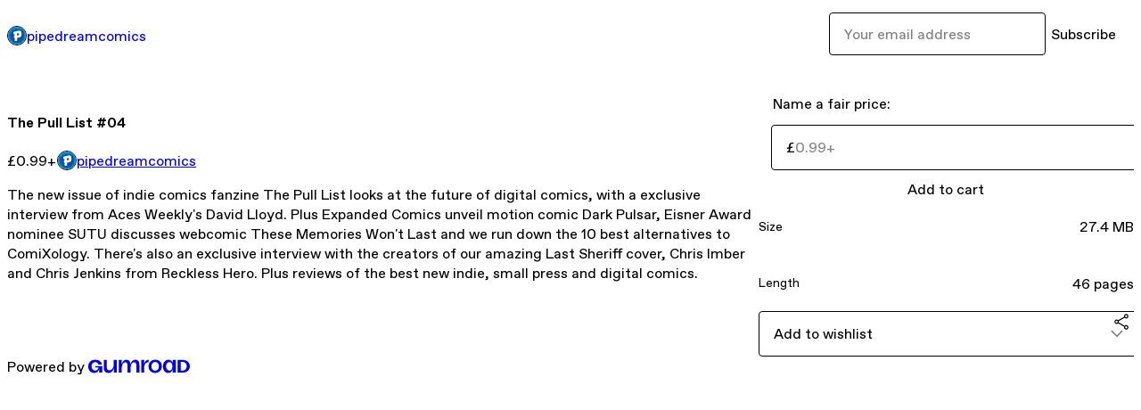

--- FILE ---
content_type: text/html; charset=utf-8
request_url: https://pipedreamcomics.gumroad.com/l/thepulllist04?layout=profile
body_size: 6240
content:
<!DOCTYPE html>
<html lang="en">
  <head prefix="og: http://ogp.me/ns# fb: http://ogp.me/ns/fb# gumroad: http://ogp.me/ns/fb/gumroad#">
    <link rel="dns-prefetch" href="//assets.gumroad.com">
    <link rel="dns-prefetch" href="//static-2.gumroad.com">
    <link rel="dns-prefetch" href="//public-files.gumroad.com">
  <meta name="action-cable-url" content="wss://cable.gumroad.com/cable" />
  <link rel="stylesheet" crossorigin="anonymous" href="https://assets.gumroad.com/packs/css/design-5eef54f9.css" />
    <style>:root{--accent: 54 169 174;--contrast-accent: 255 255 255;--font-family: "ABC Favorit", "ABC Favorit", sans-serif;--color: 0 0 0;--primary: var(--color);--contrast-primary: 255 255 255;--filled: 255 255 255;--contrast-filled: var(--color);--body-bg: #ffffff;--active-bg: rgb(var(--color) / var(--gray-1));--border-alpha: 1}body{background-color:#ffffff;color:#000;font-family:"ABC Favorit", "ABC Favorit", sans-serif}
</style>

  
  <title inertia="title">The  Pull List #04</title>
<meta name="csrf-param" content="authenticity_token" inertia="meta-name-csrf-param">
<meta name="csrf-token" content="thNTdQ_hO7Rj9GYgjf4WYbYbctUN1mNG04jjUUseoTc-xLnRHyOYCK0-baNd4kJDD7D36MsYKd7R3W1PXej33g" inertia="meta-name-csrf-token">
<meta charset="utf-8" inertia="meta-charset">
<meta property="fb:app_id" value="149071038533330" inertia="meta-property-fb-app_id">
<meta property="fb:page_id" value="http://www.facebook.com/gumroad" inertia="meta-property-fb-page_id">
<meta property="gr:environment" value="production" inertia="meta-property-gr-environment">
<meta property="og:image" content="https://public-files.gumroad.com/yzaphft4cep63mq5vhsnhvouhwhn" inertia="meta-property-og-image">
<meta property="og:image:alt" value="" inertia="meta-property-og-image-alt">
<meta property="og:title" value="The  Pull List #04" inertia="meta-property-og-title">
<meta property="og:site_name" value="Gumroad" inertia="meta-property-og-site_name">
<meta name="viewport" content="initial-scale = 1.0, width = device-width" inertia="meta-name-viewport">
<meta property="stripe:pk" value="pk_live_Db80xIzLPWhKo1byPrnERmym" inertia="meta-property-stripe-pk">
<meta property="stripe:api_version" value="2023-10-16; risk_in_requirements_beta=v1; retrieve_tax_forms_beta=v1;" inertia="meta-property-stripe-api_version">
<meta property="twitter:site" value="@gumroad" inertia="meta-property-twitter-site">
<link rel="search" href="/opensearch.xml" title="Gumroad" type="application/opensearchdescription+xml" inertia="link-1644e96d">
<link rel="shortcut icon" href="https://assets.gumroad.com/images/pink-icon.png" inertia="link-6c5c3bee">
<meta property="gr:google_analytics:enabled" content="true" inertia="meta-property-gr-google_analytics-enabled">
<meta property="gr:fb_pixel:enabled" content="true" inertia="meta-property-gr-fb_pixel-enabled">
<meta property="gr:logged_in_user:id" content="" inertia="meta-property-gr-logged_in_user-id">
<meta property="gr:page:type" value="product" inertia="meta-property-gr-page-type">
<meta property="gr:facebook_sdk:enabled" content="true" inertia="meta-property-gr-facebook_sdk-enabled">
<meta name="description" content="The new issue of indie comics fanzine The Pull List looks at the future of digital comics, with a exclusive interview from Aces Weekly&#39;s David Lloyd. Plus Expanded Comics unveil motion comic Dark Pulsar, Eisner Award nominee SUTU discusses webcomic These Memories Won&#39;t Last and we run down the 10 best alternatives to ComiXology. There&#39;s also an exclusive interview with the creators of our amazing Last Sheriff cover, Chris Imber and Chris Jenkins from Reckless Hero. Plus reviews of the best new indie, small press and digital comics." inertia="meta-name-description">
<meta property="product:retailer_item_id" content="cpJhF" inertia="meta-property-product-retailer_item_id">
<meta property="product:price:amount" content="0.99" inertia="meta-property-product-price-amount">
<meta property="product:price:currency" content="GBP" inertia="meta-property-product-price-currency">
<meta property="og:description" value="The new issue of indie comics fanzine The Pull List looks at the future of digital comics, with a exclusive interview from Aces Weekly&#39;s David Lloyd. Plus Expanded Comics unveil motion comic Dark Pulsar, Eisner Award nominee SUTU discusses webcomic These Memories Won&#39;t Last and we run down the 10 best alternatives to ComiXology. There&#39;s also an exclusive interview with the creators of our amazing Last Sheriff cover, Chris Imber and Chris Jenkins from Reckless Hero. Plus reviews of the best new indie, small press and digital comics." inertia="meta-property-og-description">
<meta property="og:url" content="https://pipedreamcomics.gumroad.com/l/thepulllist04" inertia="meta-property-og-url">
<meta property="og:type" value="gumroad:product" inertia="meta-property-og-type">
<meta property="twitter:title" value="The  Pull List #04" inertia="meta-property-twitter-title">
<meta property="twitter:card" value="summary_large_image" inertia="meta-property-twitter-card">
<meta property="twitter:image" value="https://public-files.gumroad.com/yzaphft4cep63mq5vhsnhvouhwhn" inertia="meta-property-twitter-image">
<meta property="twitter:image:alt" value="" inertia="meta-property-twitter-image-alt">
<meta property="twitter:domain" value="Gumroad" inertia="meta-property-twitter-domain">
<meta property="twitter:description" value="The new issue of indie comics fanzine The Pull List looks at the future of digital comics, with a exclusive interview from Aces Weekly&#39;s David Lloyd. Plus Expanded Comics unveil motion comic Dark P..." inertia="meta-property-twitter-description">
<link rel="preload" as="image" href="https://public-files.gumroad.com/yzaphft4cep63mq5vhsnhvouhwhn" inertia="link-f85daa22">
<link rel="canonical" href="https://pipedreamcomics.gumroad.com/l/thepulllist04" inertia="canonical">
<link rel="shortcut icon" href="https://public-files.gumroad.com/jursbf2868bpk0sgt7v0pcl21a2v" inertia="link-7e8c525c">
</head>

  <body id="product_page" class="group/body mac" style="">
    <div id="design-settings" data-settings="{&quot;font&quot;:{&quot;name&quot;:&quot;ABC Favorit&quot;,&quot;url&quot;:&quot;https://assets.gumroad.com/assets/ABCFavorit-Regular-26182c8c3addf6e4f8889817249c23b22c93233a8212e5e86574459e4dc926e2.woff2&quot;}}" style="display: none;"></div>
    <div id="user-agent-info" data-settings="{&quot;is_mobile&quot;:false}" style="display: none;"></div>
    <div class="react-entry-point" style="display:contents" id="Alert-react-component-308c1b68-97c2-48d9-b11d-2ca200b57c92"><div class="fixed top-4 left-1/2 z-100 w-max max-w-[calc(100vw-2rem)] rounded bg-background md:max-w-sm invisible" style="transform:translateX(-50%) translateY(calc(-100% - var(--spacer-4)));transition:all 0.3s ease-out 0.5s"><div role="alert" class="flex items-start gap-2 rounded border border-border p-3"><div class="flex-1"><div></div></div></div></div></div>
      <script type="application/json" class="js-react-on-rails-component" data-component-name="Alert" data-dom-id="Alert-react-component-308c1b68-97c2-48d9-b11d-2ca200b57c92">{"initial":null}</script>
      


    <div class="flex flex-col lg:flex-row h-screen">
      <main class="flex-1 flex flex-col lg:h-screen overflow-y-auto">
        <div class="flex-1 flex flex-col">
          

<noscript>
  <div id="javascript-notice">
    <strong>JavaScript is required to buy this product.</strong>
    Enable JavaScript in your browser settings and refresh this page to continue.
  </div>
</noscript>



  <script type="application/json" id="js-react-on-rails-context">{"railsEnv":"production","inMailer":false,"i18nLocale":"en","i18nDefaultLocale":"en","rorVersion":"14.0.4","rorPro":false,"href":"https://pipedreamcomics.gumroad.com/l/thepulllist04?layout=profile","location":"/l/thepulllist04?layout=profile","scheme":"https","host":"pipedreamcomics.gumroad.com","port":null,"pathname":"/l/thepulllist04","search":"layout=profile","httpAcceptLanguage":null,"design_settings":{"font":{"name":"ABC Favorit","url":"https://assets.gumroad.com/assets/ABCFavorit-Regular-26182c8c3addf6e4f8889817249c23b22c93233a8212e5e86574459e4dc926e2.woff2"}},"domain_settings":{"scheme":"https","app_domain":"gumroad.com","root_domain":"gumroad.com","short_domain":"gum.co","discover_domain":"gumroad.com","third_party_analytics_domain":"gumroad-analytics.com","api_domain":"api.gumroad.com"},"user_agent_info":{"is_mobile":false},"logged_in_user":null,"current_seller":null,"csp_nonce":"RkG8Wxr1lOGq+i6gY7bcVOQfaHVlauWCVQ9Q9qaTLAk=","locale":"en-US","feature_flags":{"require_email_typo_acknowledgment":true,"disable_stripe_signup":true},"serverSide":false}</script>
<div class="react-entry-point" style="display:contents" id="ProfileProductPage-react-component-49388006-4ebb-4716-b601-ccd70039bc2c"><div class="flex min-h-full flex-col"><header class="z-20 border-border bg-background text-lg lg:border-b lg:px-4 lg:py-6"><div class="mx-auto flex max-w-6xl flex-wrap lg:flex-nowrap lg:items-center lg:gap-6"><div class="relative flex grow items-center gap-3 border-b border-border px-4 py-8 lg:flex-1 lg:border-0 lg:p-0"><img class="user-avatar" src="https://public-files.gumroad.com/jursbf2868bpk0sgt7v0pcl21a2v" alt="Profile Picture"/><a href="/" class="no-underline">pipedreamcomics</a></div><div class="flex basis-full items-center gap-3 border-b border-border px-4 py-8 lg:basis-auto lg:border-0 lg:p-0"><form style="flex-grow:1" novalidate=""><fieldset class=""><div class="flex gap-2"><input type="email" class="flex-1" placeholder="Your email address" value=""/><button class="inline-flex items-center justify-center gap-2 cursor-pointer border border-border rounded text-current font-[inherit] no-underline transition-transform hover:-translate-1 hover:shadow active:translate-0 active:shadow-none disabled:opacity-30 disabled:hover:translate-0 disabled:hover:shadow-none px-4 py-3 text-base leading-[1.4] bg-transparent" type="submit">Subscribe</button></div></fieldset></form></div></div></header><main class="flex-1"><section aria-label="Product information bar" class="border-0 bg-background" style="overflow:hidden;padding:0;height:0;transition:var(--transition-duration);flex-shrink:0;position:fixed;top:0;left:0;right:0;z-index:var(--z-index-menubar)"><div class="mx-auto flex max-w-product-page items-center justify-between gap-4 p-4 lg:px-8" style="transition:var(--transition-duration);margin-top:0"><div itemscope="" itemProp="offers" itemType="https://schema.org/Offer" class="flex items-center"><span class="group/tooltip relative inline-grid right"><span aria-describedby=":Rim:" style="display:contents"><div class="relative grid grid-flow-col border border-r-0 border-border"><div class="bg-accent px-2 py-1 text-accent-foreground" itemProp="price" content="0.99">£0.99<!-- -->+</div><div class="border-border border-r-transparent border-[calc(0.5lh+--spacing(1))] border-l-1"></div><div class="absolute top-0 right-px bottom-0 border-accent border-r-transparent border-[calc(0.5lh+--spacing(1))] border-l-1"></div></div></span><span role="tooltip" id=":Rim:" class="absolute z-30 hidden w-40 max-w-max rounded-md bg-primary p-3 text-primary-foreground group-focus-within/tooltip:block group-hover/tooltip:block top-1/2 -translate-y-1/2 left-full translate-x-2"><div class="absolute border-6 border-transparent top-1/2 -translate-y-1/2 right-full border-r-primary"></div>£0.99<!-- -->+</span></span><link itemProp="url" href="https://pipedreamcomics.gumroad.com/l/thepulllist04"/><div itemProp="availability" hidden="">https://schema.org/InStock</div><div itemProp="priceCurrency" hidden="">gbp</div><div itemProp="seller" itemType="https://schema.org/Person" hidden=""><div itemProp="name" hidden="">pipedreamcomics</div></div></div><h3 class="hidden flex-1 lg:block">The  Pull List #04</h3><a href="https://gumroad.com/checkout?layout=profile&amp;product=cpJhF&amp;quantity=1" target="_top" style="align-items:unset" class="inline-flex items-center justify-center gap-2 cursor-pointer border border-border rounded font-[inherit] no-underline transition-transform hover:-translate-1 hover:shadow active:translate-0 active:shadow-none disabled:opacity-30 disabled:hover:translate-0 disabled:hover:shadow-none px-4 py-3 text-base leading-[1.4] bg-accent text-accent-foreground">Add to cart</a></div></section><section class="border-b border-border"><div class="mx-auto w-full max-w-product-page lg:py-16 p-4 lg:px-8"><article class="relative grid rounded border border-border bg-background lg:grid-cols-[2fr_1fr]"><figure class="group relative col-span-full overflow-hidden rounded-t border-b border-border bg-(image:--product-cover-placeholder) bg-cover" aria-label="Product preview"><div class="flex h-full snap-x snap-mandatory items-center overflow-x-scroll overflow-y-hidden [scrollbar-width:none] [&amp;::-webkit-scrollbar]:hidden" style="aspect-ratio:0.7066508313539193"><div role="tabpanel" id="6fe4bd245aeac94c27571c93aab8da17" class="mt-0! flex min-h-[1px] flex-[1_0_100%] snap-start justify-center border-0! p-0!"></div></div></figure><section class="lg:border-r"><header class="grid gap-4 p-6 not-first:border-t"><h1 itemProp="name">The  Pull List #04</h1></header><section class="grid grid-cols-[auto_1fr] gap-[1px] border-t border-border p-0 sm:grid-cols-[auto_auto_minmax(max-content,1fr)]"><div class="px-6 py-4 outline outline-offset-0 outline-border"><div itemscope="" itemProp="offers" itemType="https://schema.org/Offer" class="flex items-center"><span class="group/tooltip relative inline-grid right"><span aria-describedby=":R2kt6:" style="display:contents"><div class="relative grid grid-flow-col border border-r-0 border-border"><div class="bg-accent px-2 py-1 text-accent-foreground" itemProp="price" content="0.99">£0.99<!-- -->+</div><div class="border-border border-r-transparent border-[calc(0.5lh+--spacing(1))] border-l-1"></div><div class="absolute top-0 right-px bottom-0 border-accent border-r-transparent border-[calc(0.5lh+--spacing(1))] border-l-1"></div></div></span><span role="tooltip" id=":R2kt6:" class="absolute z-30 hidden w-40 max-w-max rounded-md bg-primary p-3 text-primary-foreground group-focus-within/tooltip:block group-hover/tooltip:block top-1/2 -translate-y-1/2 left-full translate-x-2"><div class="absolute border-6 border-transparent top-1/2 -translate-y-1/2 right-full border-r-primary"></div>£0.99<!-- -->+</span></span><link itemProp="url" href="https://pipedreamcomics.gumroad.com/l/thepulllist04"/><div itemProp="availability" hidden="">https://schema.org/InStock</div><div itemProp="priceCurrency" hidden="">gbp</div><div itemProp="seller" itemType="https://schema.org/Person" hidden=""><div itemProp="name" hidden="">pipedreamcomics</div></div></div></div><div class="flex flex-wrap items-center gap-2 px-6 py-4 outline outline-offset-0 outline-border sm:col-[2/-1]"><a href="https://pipedreamcomics.gumroad.com/" target="_blank" class="relative flex items-center gap-2" rel="noreferrer"><img class="user-avatar" src="https://public-files.gumroad.com/jursbf2868bpk0sgt7v0pcl21a2v"/>pipedreamcomics</a></div></section><section class="border-t border-border p-6"><div class="rich-text">





<p>The new issue of indie comics fanzine The Pull List looks at the future of digital comics, with a exclusive interview from Aces Weekly's David Lloyd. Plus Expanded Comics unveil motion comic Dark Pulsar, Eisner Award nominee SUTU discusses webcomic These Memories Won't Last and we run down the 10 best alternatives to ComiXology. There's also an exclusive interview with the creators of our amazing Last Sheriff cover, Chris Imber and Chris Jenkins from Reckless Hero. Plus reviews of the best new indie, small press and digital comics.</p>





</div></section></section><section><section class="grid gap-4 p-6 not-first:border-t"><fieldset class=""><legend><label for=":R1cr56:">Name a fair price:</label></legend><div class="input"><div class="inline-flex align-middle px-3 py-2 bg-background text-foreground border border-border truncate rounded-full -ml-2 shrink-0">£</div><input type="text" inputMode="decimal" id=":R1cr56:" maxLength="10" placeholder="0.99+" autoComplete="off" aria-invalid="false" aria-label="Price" value=""/></div></fieldset><a href="https://gumroad.com/checkout?layout=profile&amp;product=cpJhF&amp;quantity=1" target="_top" style="align-items:unset" class="inline-flex items-center justify-center gap-2 cursor-pointer border border-border rounded font-[inherit] no-underline transition-transform hover:-translate-1 hover:shadow active:translate-0 active:shadow-none disabled:opacity-30 disabled:hover:translate-0 disabled:hover:shadow-none px-4 py-3 text-base leading-[1.4] bg-accent text-accent-foreground">Add to cart</a><div class="grid divide-y divide-solid divide-border rounded border border-border bg-background"><div class="flex flex-wrap items-center justify-between gap-4 p-4"><h5 class="grow font-bold">Size</h5><div>27.4 MB</div></div><div class="flex flex-wrap items-center justify-between gap-4 p-4"><h5 class="grow font-bold">Length</h5><div>46 pages</div></div></div><div class="grid grid-cols-[1fr_auto] gap-2"><div class="combobox"><div role="combobox" aria-expanded="false" aria-controls=":Rn356:" tabindex="0" class="input " aria-label="Add to wishlist"><span class="fake-input text-singleline">Add to wishlist</span><span class="icon icon-outline-cheveron-down"></span></div><div hidden=""><datalist id=":Rn356:"><div role="option" id=":Rn356:-0" class=""><div><span class="icon icon-plus"></span> New wishlist</div></div></datalist></div></div><div><button class="inline-flex items-center justify-center gap-2 border border-border rounded text-current font-[inherit] no-underline transition-transform hover:-translate-1 hover:shadow active:translate-0 active:shadow-none disabled:opacity-30 disabled:hover:translate-0 disabled:hover:shadow-none px-4 py-3 text-base leading-[1.4] bg-transparent cursor-pointer outline-none all-unset focus-visible:outline-none" type="button" aria-haspopup="dialog" aria-expanded="false" aria-controls="radix-:R17356:" data-state="closed" aria-label="Share"><span class="icon icon-share"></span></button></div><div data-radix-popper-content-wrapper="" style="position:fixed;left:0;top:0;transform:translate(0, -200%);min-width:max-content;--radix-popper-transform-origin:"><div data-side="bottom" data-align="start" data-state="closed" role="dialog" id="radix-:R17356:" class="z-30 w-max max-w-[calc(100vw-2rem)] rounded-sm border border-border bg-background p-4 text-foreground shadow outline-none focus-visible:outline-none data-[state=closed]:hidden" style="--radix-popover-content-transform-origin:var(--radix-popper-transform-origin);--radix-popover-content-available-width:var(--radix-popper-available-width);--radix-popover-content-available-height:var(--radix-popper-available-height);--radix-popover-trigger-width:var(--radix-popper-anchor-width);--radix-popover-trigger-height:var(--radix-popper-anchor-height);animation:none" tabindex="-1"><div class="grid grid-cols-1 gap-4"><a href="https://twitter.com/intent/tweet?url=https%3A%2F%2Fpipedreamcomics.gumroad.com%2Fl%2Fthepulllist04&amp;text=Buy%20The%20%20Pull%20List%20%2304%20on%20%40Gumroad" target="_blank" rel="noopener noreferrer" class="inline-flex items-center justify-center gap-2 cursor-pointer border rounded font-[inherit] no-underline transition-transform hover:-translate-1 hover:shadow active:translate-0 active:shadow-none disabled:opacity-30 disabled:hover:translate-0 disabled:hover:shadow-none px-4 py-3 text-base leading-[1.4] bg-black text-white border-black"><span class="brand-icon brand-icon-twitter"></span>Share on X</a><a href="https://www.facebook.com/sharer/sharer.php?u=https%3A%2F%2Fpipedreamcomics.gumroad.com%2Fl%2Fthepulllist04&amp;quote=The%20%20Pull%20List%20%2304" target="_blank" rel="noopener noreferrer" class="inline-flex items-center justify-center gap-2 cursor-pointer border rounded font-[inherit] no-underline transition-transform hover:-translate-1 hover:shadow active:translate-0 active:shadow-none disabled:opacity-30 disabled:hover:translate-0 disabled:hover:shadow-none px-4 py-3 text-base leading-[1.4] bg-[#4267b2] text-white border-[#4267b2]"><span class="brand-icon brand-icon-facebook"></span>Share on Facebook</a><span class="group/tooltip relative inline-grid bottom"><span aria-describedby=":R6r7356:" style="display:contents"><span class="contents"><button class="inline-flex items-center justify-center gap-2 cursor-pointer border border-border rounded text-current font-[inherit] no-underline transition-transform hover:-translate-1 hover:shadow active:translate-0 active:shadow-none disabled:opacity-30 disabled:hover:translate-0 disabled:hover:shadow-none px-4 py-3 text-base leading-[1.4] bg-transparent" type="button" aria-label="Copy product URL"><span class="icon icon-link"></span> Copy link</button></span></span><span role="tooltip" id=":R6r7356:" class="absolute z-30 hidden w-40 max-w-max rounded-md bg-primary p-3 text-primary-foreground group-focus-within/tooltip:block group-hover/tooltip:block left-1/2 -translate-x-1/2 top-full translate-y-2"><div class="absolute border-6 border-transparent left-1/2 -translate-x-1/2 bottom-full border-b-primary"></div>Copy product URL</span></span></div><span style="position:absolute;top:0;transform-origin:center 0;transform:rotate(180deg);visibility:hidden"><svg class="fill-black data-[state=closed]:hidden dark:fill-foreground/35" style="display:block" width="16" height="8" viewBox="0 0 30 10" preserveAspectRatio="none"><polygon points="0,0 30,0 15,10"></polygon></svg></span></div></div></div></section></section></article></div></section><footer class="px-4 py-8 text-center mx-auto w-full max-w-6xl lg:py-6 lg:text-left"><div>Powered by <a href="https://gumroad.com/" class="logo-full" aria-label="Gumroad"></a></div></footer></main></div></div>
      <script type="application/json" class="js-react-on-rails-component" data-component-name="ProfileProductPage" data-dom-id="ProfileProductPage-react-component-49388006-4ebb-4716-b601-ccd70039bc2c">{"product":{"id":"mh1C74-H1anjHa9X-1ghVQ==","permalink":"cpJhF","name":"The  Pull List #04","seller":{"id":"4400458611588","name":"pipedreamcomics","avatar_url":"https://public-files.gumroad.com/jursbf2868bpk0sgt7v0pcl21a2v","profile_url":"https://pipedreamcomics.gumroad.com/"},"collaborating_user":null,"covers":[{"url":"https://public-files.gumroad.com/yzaphft4cep63mq5vhsnhvouhwhn","original_url":"https://public-files.gumroad.com/e6f8lt7xrn2edsia7vl0zawgf6og","thumbnail":null,"id":"6fe4bd245aeac94c27571c93aab8da17","type":"image","filetype":"jpg","width":595,"height":842,"native_width":595,"native_height":842}],"main_cover_id":"6fe4bd245aeac94c27571c93aab8da17","thumbnail_url":null,"quantity_remaining":null,"long_url":"https://pipedreamcomics.gumroad.com/l/thepulllist04","is_sales_limited":false,"ratings":{"count":0,"average":0.0,"percentages":[0,0,0,0,0]},"custom_button_text_option":null,"is_compliance_blocked":false,"is_published":true,"is_stream_only":false,"streamable":false,"sales_count":null,"summary":null,"attributes":[{"name":"Size","value":"27.4 MB"},{"name":"Length","value":"46 pages"}],"description_html":"\n\n\n\n\n\n\u003cp\u003eThe new issue of indie comics fanzine The Pull List looks at the future of digital comics, with a exclusive interview from Aces Weekly's David Lloyd. Plus Expanded Comics unveil motion comic Dark Pulsar, Eisner Award nominee SUTU discusses webcomic These Memories Won't Last and we run down the 10 best alternatives to ComiXology. There's also an exclusive interview with the creators of our amazing Last Sheriff cover, Chris Imber and Chris Jenkins from Reckless Hero. Plus reviews of the best new indie, small press and digital comics.\u003c/p\u003e\n\n\n\n\n\n","currency_code":"gbp","price_cents":99,"rental_price_cents":null,"pwyw":{"suggested_price_cents":null},"eligible_for_installment_plans":true,"allow_installment_plan":false,"installment_plan":null,"is_legacy_subscription":false,"is_tiered_membership":false,"is_recurring_billing":false,"is_physical":false,"custom_view_content_button_text":null,"is_multiseat_license":false,"hide_sold_out_variants":false,"native_type":"digital","preorder":null,"duration_in_months":null,"rental":null,"is_quantity_enabled":false,"free_trial":null,"recurrences":null,"options":[],"analytics":{"google_analytics_id":null,"facebook_pixel_id":null,"free_sales":true},"has_third_party_analytics":false,"ppp_details":null,"can_edit":false,"refund_policy":null,"bundle_products":[],"public_files":[],"audio_previews_enabled":true},"discount_code":null,"purchase":null,"wishlists":[],"currency_code":"usd","show_ratings_filter":true,"creator_profile":{"external_id":"4400458611588","avatar_url":"https://public-files.gumroad.com/jursbf2868bpk0sgt7v0pcl21a2v","name":"pipedreamcomics","twitter_handle":null,"subdomain":"pipedreamcomics.gumroad.com"},"sections":[],"main_section_index":0}</script>
      


        </div>
      </main>
    </div>
    <script src="https://assets.gumroad.com/assets/application-cbf244e9109e70d7b04497041636f00173a1e588f9b879b3a3ef11f8dfb86e5c.js" type="5c6caee3f4e7d8576edf04dd-text/javascript"></script>
    
        <script src="https://assets.gumroad.com/packs/js/webpack-runtime-fc52c23c356a8fc7afd6.js" defer="defer" type="5c6caee3f4e7d8576edf04dd-text/javascript"></script>
<script src="https://assets.gumroad.com/packs/js/webpack-commons-1557c3db2d420e142407.js" defer="defer" type="5c6caee3f4e7d8576edf04dd-text/javascript"></script>
<script src="https://assets.gumroad.com/packs/js/4310-73f14bc4e50e01884170.js" defer="defer" type="5c6caee3f4e7d8576edf04dd-text/javascript"></script>
<script src="https://assets.gumroad.com/packs/js/product-a8c30d1b5348fc35053c.js" defer="defer" type="5c6caee3f4e7d8576edf04dd-text/javascript"></script>

  <script src="/cdn-cgi/scripts/7d0fa10a/cloudflare-static/rocket-loader.min.js" data-cf-settings="5c6caee3f4e7d8576edf04dd-|49" defer></script><script defer src="https://static.cloudflareinsights.com/beacon.min.js/vcd15cbe7772f49c399c6a5babf22c1241717689176015" integrity="sha512-ZpsOmlRQV6y907TI0dKBHq9Md29nnaEIPlkf84rnaERnq6zvWvPUqr2ft8M1aS28oN72PdrCzSjY4U6VaAw1EQ==" nonce="RkG8Wxr1lOGq+i6gY7bcVOQfaHVlauWCVQ9Q9qaTLAk=" data-cf-beacon='{"rayId":"9c629886ec2497fe","version":"2025.9.1","serverTiming":{"name":{"cfExtPri":true,"cfEdge":true,"cfOrigin":true,"cfL4":true,"cfSpeedBrain":true,"cfCacheStatus":true}},"token":"5070e21320304a1ba2b0a42ce9682840","b":1}' crossorigin="anonymous"></script>
</body>
</html>
